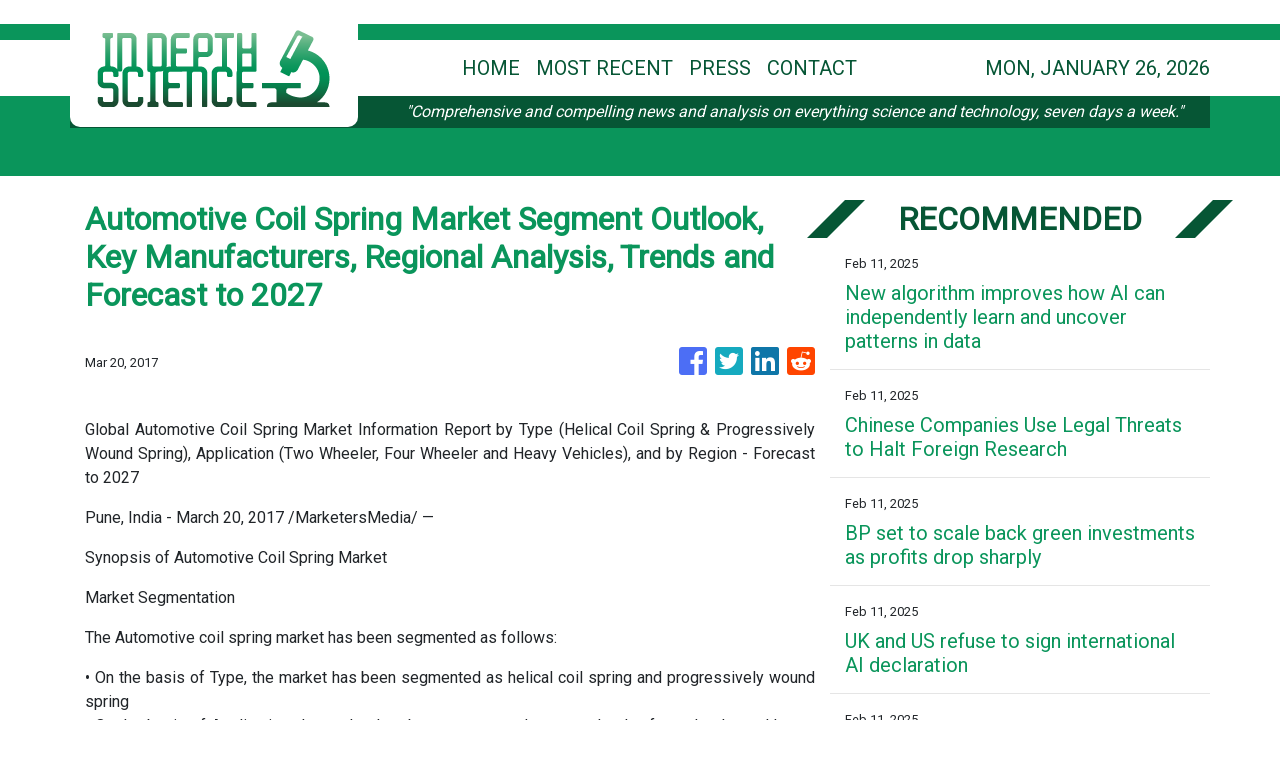

--- FILE ---
content_type: application/javascript
request_url: https://indepthscience.com/runtime-es2015.20973f2bb5ea49548beb.js
body_size: 937
content:
!function(e){function r(r){for(var n,i,a=r[0],c=r[1],l=r[2],p=0,s=[];p<a.length;p++)i=a[p],Object.prototype.hasOwnProperty.call(o,i)&&o[i]&&s.push(o[i][0]),o[i]=0;for(n in c)Object.prototype.hasOwnProperty.call(c,n)&&(e[n]=c[n]);for(f&&f(r);s.length;)s.shift()();return u.push.apply(u,l||[]),t()}function t(){for(var e,r=0;r<u.length;r++){for(var t=u[r],n=!0,a=1;a<t.length;a++)0!==o[t[a]]&&(n=!1);n&&(u.splice(r--,1),e=i(i.s=t[0]))}return e}var n={},o={0:0},u=[];function i(r){if(n[r])return n[r].exports;var t=n[r]={i:r,l:!1,exports:{}};return e[r].call(t.exports,t,t.exports,i),t.l=!0,t.exports}i.e=function(e){var r=[],t=o[e];if(0!==t)if(t)r.push(t[2]);else{var n=new Promise((function(r,n){t=o[e]=[r,n]}));r.push(t[2]=n);var u,a=document.createElement("script");a.charset="utf-8",a.timeout=120,i.nc&&a.setAttribute("nonce",i.nc),a.src=function(e){return i.p+""+({}[e]||e)+"-es2015."+{5:"317ecfa471eec1bd46eb"}[e]+".js"}(e);var c=new Error;u=function(r){a.onerror=a.onload=null,clearTimeout(l);var t=o[e];if(0!==t){if(t){var n=r&&("load"===r.type?"missing":r.type),u=r&&r.target&&r.target.src;c.message="Loading chunk "+e+" failed.\n("+n+": "+u+")",c.name="ChunkLoadError",c.type=n,c.request=u,t[1](c)}o[e]=void 0}};var l=setTimeout((function(){u({type:"timeout",target:a})}),12e4);a.onerror=a.onload=u,document.head.appendChild(a)}return Promise.all(r)},i.m=e,i.c=n,i.d=function(e,r,t){i.o(e,r)||Object.defineProperty(e,r,{enumerable:!0,get:t})},i.r=function(e){"undefined"!=typeof Symbol&&Symbol.toStringTag&&Object.defineProperty(e,Symbol.toStringTag,{value:"Module"}),Object.defineProperty(e,"__esModule",{value:!0})},i.t=function(e,r){if(1&r&&(e=i(e)),8&r)return e;if(4&r&&"object"==typeof e&&e&&e.__esModule)return e;var t=Object.create(null);if(i.r(t),Object.defineProperty(t,"default",{enumerable:!0,value:e}),2&r&&"string"!=typeof e)for(var n in e)i.d(t,n,(function(r){return e[r]}).bind(null,n));return t},i.n=function(e){var r=e&&e.__esModule?function(){return e.default}:function(){return e};return i.d(r,"a",r),r},i.o=function(e,r){return Object.prototype.hasOwnProperty.call(e,r)},i.p="",i.oe=function(e){throw console.error(e),e};var a=window.webpackJsonp=window.webpackJsonp||[],c=a.push.bind(a);a.push=r,a=a.slice();for(var l=0;l<a.length;l++)r(a[l]);var f=c;t()}([]);